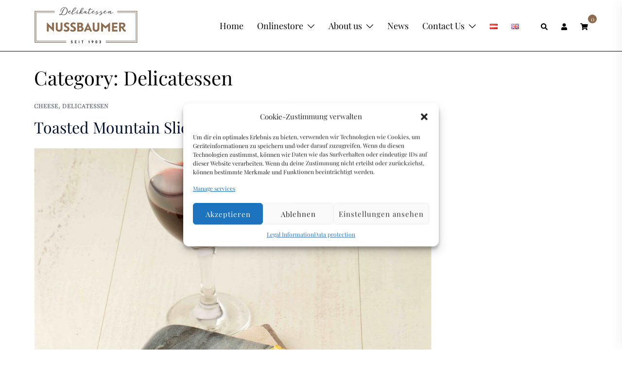

--- FILE ---
content_type: text/css
request_url: https://www.delikatessen-nussbaumer.at/wp-content/uploads/siteorigin-widgets/sow-headline-default-3069875d97d9-5456.css?ver=6.8.2
body_size: 342
content:
.so-widget-sow-headline-default-3069875d97d9-5456 .sow-headline-container h1.sow-headline {
  
  text-align: center;
  color: #8d6b4f;
  line-height: 1.4em;
  
  
  
}
@media (max-width: 780px) {
  .so-widget-sow-headline-default-3069875d97d9-5456 .sow-headline-container h1.sow-headline {
    text-align: center;
  }
}
.so-widget-sow-headline-default-3069875d97d9-5456 .sow-headline-container h1.sow-headline a {
  color: #8d6b4f;
}
.so-widget-sow-headline-default-3069875d97d9-5456 .sow-headline-container h5.sow-sub-headline {
  
  text-align: center;
  
  line-height: 1.4em;
  
  
  
}
@media (max-width: 780px) {
  .so-widget-sow-headline-default-3069875d97d9-5456 .sow-headline-container h5.sow-sub-headline {
    text-align: center;
  }
}
.so-widget-sow-headline-default-3069875d97d9-5456 .sow-headline-container .decoration {
  line-height: 0em;
  text-align: center;
  margin-top: 20px;
  margin-bottom: 20px;
}
@media (max-width: 780px) {
  .so-widget-sow-headline-default-3069875d97d9-5456 .sow-headline-container .decoration {
    text-align: center;
  }
}
.so-widget-sow-headline-default-3069875d97d9-5456 .sow-headline-container .decoration .decoration-inside {
  height: 1px;
  display: inline-block;
  border-top: 1px groove #8d6b4f;
  width: 100%;
  max-width: 80%;
}
.so-widget-sow-headline-default-3069875d97d9-5456 .sow-headline-container *:first-child {
  margin-top: 0 !important;
}
.so-widget-sow-headline-default-3069875d97d9-5456 .sow-headline-container *:last-child {
  margin-bottom: 0 !important;
}

--- FILE ---
content_type: text/javascript
request_url: https://www.delikatessen-nussbaumer.at/wp-content/themes/sydney-pro-ii/js/modules/ajax-search.js?ver=20220606
body_size: 1510
content:
/**
 * Botiga Ajax Search
 */

 'use strict';

 sydney.ajaxSearch = {
	 init: function() {
		 const _this = this,
			 woo_search_fields = document.querySelectorAll( '.wc-search-field, .wc-block-product-search__field' );
 
		 if( woo_search_fields.length ) {
 
			 for( let i=0;i<woo_search_fields.length;i++ ) {
 
				 // Disable default html autocomplete
				 woo_search_fields[i].setAttribute( 'autocomplete', 'off' );
 
				 woo_search_fields[i].addEventListener( 'keyup', this.debounce( function(){
					 _this.searchFormHandler( woo_search_fields[i] );
				 }, 300 ) );
 
				 woo_search_fields[i].addEventListener( 'focus', this.debounce( function(){
					 _this.searchFormHandler( woo_search_fields[i] );
				 }, 300 ) );
			 }
 
			 document.addEventListener( 'click', function(e){
				 if( e.target.closest( '.sydney-ajax-search__wrapper' ) === null ) {
					 _this.destroy();
				 }
			 } );
 
		 }
	 },
 
	 searchFormHandler: function( el ){
 
		 if( el.value.length < 3 ) {
			 return false;
		 }
 
		 const _this       = this,
			 search_term   = el.value,
			 clist         = el.classList,
			 type          = clist.contains( 'wc-block-product-search__field' ) || clist.contains( 'wc-search-field' ) ? 'product' : 'post'; 
 
		sydneyAjax( 'sydney_ajax_search_callback', sydney_ajax_search.nonce, {
			 search_term     : search_term,
			 type            : type,
			 posts_per_page  : sydney_ajax_search.query_args.posts_per_page,
			 order           : sydney_ajax_search.query_args.order,
			 orderby         : sydney_ajax_search.query_args.orderby,
			 show_categories : sydney_ajax_search.query_args.show_categories
		 }, function(){
 
			 var response = JSON.parse( this.response );
			 
			 // Create ajax search wrapper for the results
			 let ajax_search_wrapper = el.parentNode.getElementsByClassName( 'sydney-ajax-search__wrapper' )[0];
			 if( typeof ajax_search_wrapper === 'undefined' ) {
				 ajax_search_wrapper = document.createElement( 'div' );
				 ajax_search_wrapper.className = 'sydney-ajax-search__wrapper';
	 
				 el.parentNode.append( ajax_search_wrapper );
 
				 el.parentNode.classList.add( 'sydney-ajax-search' );
			 }
 
			 ajax_search_wrapper.innerHTML = response.output;
 
			 const products_wrapper = document.querySelector( '.sydney-ajax-search-products' );
			 if( products_wrapper !== null && _this.scrollbarVisible( products_wrapper ) ) {
				 products_wrapper.classList.add( 'has-scrollbar' );
			 }
 
			 // Check if element is out of screen (horizontal)
			 if( _this.elementIsOutOfScreenHorizontal( ajax_search_wrapper ) ) {
				 ajax_search_wrapper.classList.add( 'reverse' );
			 }
 
			 window.dispatchEvent( new Event( 'sydney.ajax.search.results.loaded' ) );
			 
		 } );
	 },
	 
	 destroy: function() {
		 const wrappers = document.querySelectorAll( '.sydney-ajax-search__wrapper' );
		 if( wrappers.length ) {
			 for( let i=0;i<wrappers.length;i++ ) {
				 wrappers[i].remove();
			 }
		 }
	 },
	 
	 debounce: function(callback, wait) {
		 let timeoutId = null;
		 return (...args) => {
			 window.clearTimeout(timeoutId);
			 timeoutId = window.setTimeout(() => {
				 callback.apply(null, args);
			 }, wait);
		 };
	 },
 
	 scrollbarVisible: function(el) {
		 return el.scrollHeight > el.clientHeight;
	 },
 
	 elementIsOutOfScreenHorizontal: function(el) {
		 const rect = el.getBoundingClientRect();
		 return ( rect.x + rect.width ) > window.innerWidth; 
	 }
 };

function sydneyAjax( action, nonce, extraParams, successCallback ) {
	var ajax = new XMLHttpRequest();
	ajax.open('POST', sydney.ajaxurl, true);
	ajax.setRequestHeader("Content-type", "application/x-www-form-urlencoded");

	ajax.onload = function() {
		if (this.status >= 200 && this.status < 400) {
			successCallback.apply( this );
		}
	};

	let extraParamsStr = '';
	extraParams = Object.entries(extraParams);
	for( let i=0;i<extraParams.length;i++ ) {
		extraParamsStr += '&' + extraParams[i].join( '=' );
	}

	ajax.send('action='+ action +'&nonce=' + nonce + extraParamsStr );
};

sydneyDomReady( function() {
    sydney.ajaxSearch.init();
} );